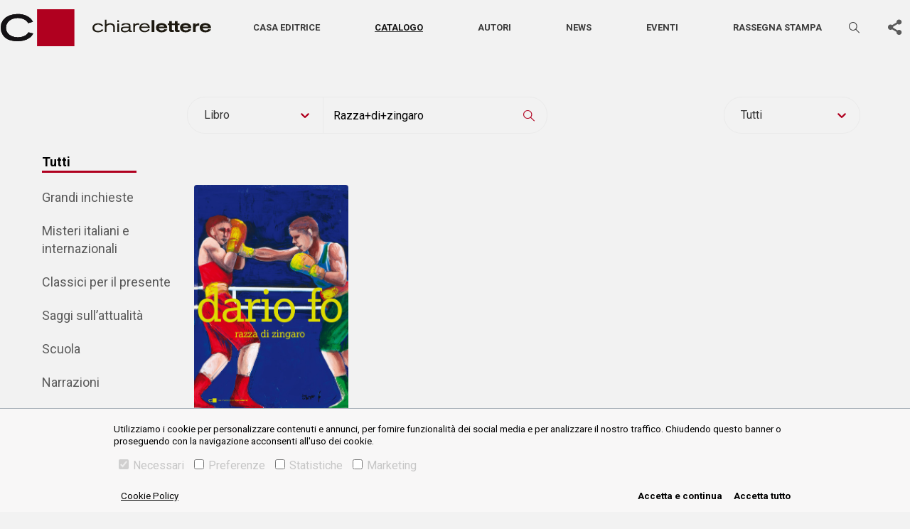

--- FILE ---
content_type: text/html; charset=utf-8
request_url: https://www.chiarelettere.it/libri/ricerca/titolo/Razza+di+zingaro
body_size: 9662
content:
<!DOCTYPE html><html lang="it"><head><meta charSet="utf-8" class="next-head"/><script class="next-head">
    var ua = window.navigator.userAgent;
    var msie = ua.indexOf("MSIE ");
    if (msie > 0 || !!navigator.userAgent.match(/Trident.*rv:11./))
    {
      window.location.href = "/outdated.html";
    }
  </script><script async="" src="https://www.googletagmanager.com/gtag/js?id=UA-21411970-1"></script><script>
    window.dataLayer = window.dataLayer || [];
    function gtag(){dataLayer.push(arguments);}
    gtag('js', new Date());

    gtag('config', 'UA-21411970-1');</script><title class="next-head">Ricerca di &quot;Razza di zingaro&quot; nel Catalogo – Casa editrice Chiarelettere</title><meta name="description" content="In questa ricerca Razza di zingaro" class="next-head"/><link rel="canonical" href="https://www.chiarelettere.it/libri/titolo/Razza di zingaro" class="next-head"/><meta name="keywords" content="Razza di zingaro,Dario Fo,9788861907621" class="next-head"/><meta property="og:title" content="Ricerca di &quot;Razza di zingaro&quot; nel Catalogo – Casa editrice Chiarelettere" class="next-head"/><meta property="og:image" content="https://www.chiarelettere.it/static/images/logo_pag_FB.png" class="next-head"/><meta property="og:image:width" content="1200" class="next-head"/><meta property="og:image:height" content="620" class="next-head"/><meta property="og:description" content="In questa ricerca Razza di zingaro" class="next-head"/><meta property="og:type" content="website" class="next-head"/><meta property="fb:app_id" content="" class="next-head"/><meta property="og:url" content="https://www.chiarelettere.it/libri/titolo/Razza di zingaro" class="next-head"/><meta name="twitter:title" content="Ricerca di &quot;Razza di zingaro&quot; nel Catalogo – Casa editrice Chiarelettere" class="next-head"/><meta name="twitter:image" content="https://www.chiarelettere.it/static/images/logo_pag_FB.png" class="next-head"/><meta name="twitter:description" content="In questa ricerca Razza di zingaro" class="next-head"/><meta name="twitter:card" content="summary_large_image" class="next-head"/><meta name="twitter:site" content="" class="next-head"/><meta property="og:site_name" content="Casa editrice Ponte alle Grazie" class="next-head"/><meta http-equiv="X-UA-Compatible" content="IE=edge" class="next-head"/><meta name="viewport" content="width=device-width, initial-scale=1, viewport-fit=cover" class="next-head"/><meta name="msapplication-config" content="browserconfig.xml" class="next-head"/><meta name="msapplication-TileColor" content="#B0001F" class="next-head"/><meta name="theme-color" content="#B0001F" class="next-head"/><link rel="preload" href="/_next/static/j_4ei8vCxG9zT2vjjilIc/pages/index.js" as="script"/><link rel="preload" href="/_next/static/j_4ei8vCxG9zT2vjjilIc/pages/_app.js" as="script"/><link rel="preload" href="/_next/static/j_4ei8vCxG9zT2vjjilIc/pages/_error.js" as="script"/><link rel="preload" href="/_next/static/runtime/webpack-f4542de9ce6104e90191.js" as="script"/><link rel="preload" href="/_next/static/chunks/commons.3bfbbf2b72a5dbaf5cb4.js" as="script"/><link rel="preload" href="/_next/static/chunks/styles.c7e296320f02bcc38c17.js" as="script"/><link rel="preload" href="/_next/static/runtime/main-5625cf0176ec4e98b429.js" as="script"/><link rel="stylesheet" href="/_next/static/css/commons.02e4b758.chunk.css"/><link rel="stylesheet" href="/_next/static/css/styles.f546d85a.chunk.css"/><meta name="viewport" content="width=device-width, initial-scale=1.0"/><link rel="icon" href="/static/favicon.ico" type="image/ico"/><title>Casa editrice Chiarelettee</title></head><body class="chiarelettere"><div id="__next"><main class="section__book"><div class="header-wrapper"><header class="header-main"><nav class="navbar navbar-expand-lg navbar-light"><a href="/" class="navbar-brand"><svg class="logo" xmlns="http://www.w3.org/2000/svg" width="294.203" height="51.736" viewBox="0 0 294.203 51.736"><g transform="translate(1043.611 -237.829)"><g transform="translate(-915.311 252.387)"><path d="M-805.745,280.648a4.248,4.248,0,0,1-1.444,1.444,7.1,7.1,0,0,1-3.525.88c-3.059,0-5.482-1.662-5.482-4.4,0-3.108,2.767-4.6,5.482-4.6a6.6,6.6,0,0,1,3.478.931,3.969,3.969,0,0,1,1.368,1.493l2.229-.637a6.2,6.2,0,0,0-2.251-2.422,9.288,9.288,0,0,0-4.824-1.223c-4.431,0-7.953,2.226-7.953,6.266a5.884,5.884,0,0,0,4.038,5.849,11.352,11.352,0,0,0,3.843.59,9.345,9.345,0,0,0,5.776-1.74,5.561,5.561,0,0,0,1.493-1.858Z" transform="translate(818.668 -267.114)" fill="#1d1910"></path><path d="M-788.328,280.633H-786V272.9a5.08,5.08,0,0,1,1.665-1.713,6.374,6.374,0,0,1,3.352-.9,4.416,4.416,0,0,1,3.844,1.713,5.107,5.107,0,0,1,.44,2.52v6.12h2.325V274.1a5.182,5.182,0,0,0-1.249-3.966,6.746,6.746,0,0,0-5.016-1.811,8.174,8.174,0,0,0-5.336,1.664v-6.632h-2.35Z" transform="translate(805.633 -263.353)" fill="#1d1910"></path></g><path d="M-757.717,281.369h2.325V269.425h-2.325Zm-.023-13.951h2.3v-2.351h-2.3Z" transform="translate(-122.819 -11.702)" fill="#1d1910"></path><g transform="translate(-875.712 257.331)"><path d="M-737.911,278.721a3.575,3.575,0,0,1-1.665,3.28,7.767,7.767,0,0,1-3.914,1.027c-2.473,0-3.427-1.247-3.427-2.35a1.729,1.729,0,0,1,1.248-1.64,11.086,11.086,0,0,1,3.4-.317Zm-8.2-3.4a2.168,2.168,0,0,1,1.322-1.128,7.76,7.76,0,0,1,2.913-.439,7,7,0,0,1,2.693.417c1.272.539,1.272,1.493,1.247,2.765h-3.377a26.249,26.249,0,0,0-5.19.343,3.426,3.426,0,0,0-2.741,3.427c0,1.321.76,4.113,5.678,4.113a9.086,9.086,0,0,0,4.062-.882,4,4,0,0,0,1.618-1.47c.1.858.22,2.034,2.3,2.034.611,0,1.3-.074,2.056-.149v-1.591c-.3.026-.587.073-.881.073-1.321,0-1.321-.659-1.321-2.252V276.25c0-1.323,0-3.037-2.669-3.77a15.5,15.5,0,0,0-3.621-.416c-5.311,0-5.925,1.64-6.439,3.034Z" transform="translate(749.242 -272.039)" fill="#1d1910"></path><path d="M-718.685,284.393h2.349v-6.488a3.041,3.041,0,0,1,2.031-3.3,6.282,6.282,0,0,1,2.106-.321,5.819,5.819,0,0,1,1.835.294v-2.3a5.861,5.861,0,0,0-1.4-.172,6.842,6.842,0,0,0-4.6,1.689v-1.345h-2.324Z" transform="translate(736.114 -272.057)" fill="#1d1910"></path><path d="M-701.262,276.916a4.878,4.878,0,0,1,4.944-3.159,4.506,4.506,0,0,1,4.628,3.159Zm9.717,3.353a4.251,4.251,0,0,1-1.469,1.713,5.661,5.661,0,0,1-3.082.88A5.662,5.662,0,0,1-700.454,281a4.252,4.252,0,0,1-.88-2.351h12.261c-.1-3.77-2.962-6.632-7.391-6.632-4.382,0-7.245,2.568-7.245,6.289,0,4.334,3.525,6.414,7.319,6.414a9.329,9.329,0,0,0,5.042-1.4,5.674,5.674,0,0,0,2.031-2.449Z" transform="translate(729.68 -272.021)" fill="#1d1910"></path></g><rect width="3.871" height="16.663" transform="translate(-832.645 253.004)" fill="#1d1910"></rect><g transform="translate(-1043.611 244.494)"><path d="M-659,276.841a2.933,2.933,0,0,1,1.156-1.535,5.045,5.045,0,0,1,2.667-.686,5.334,5.334,0,0,1,2.549.615,2.123,2.123,0,0,1,1.06,1.606Zm11.729,2.146a6.608,6.608,0,0,0-1.627-4.814,8.6,8.6,0,0,0-6.207-2.288c-4.249,0-8,1.936-8,6.325a6.253,6.253,0,0,0,2.243,4.883,8.854,8.854,0,0,0,5.711,1.676c3.351,0,6.279-1.179,8.024-4.06l-4.036-.4a4.286,4.286,0,0,1-3.8,1.653,4.373,4.373,0,0,1-3.422-1.368,4.162,4.162,0,0,1-.733-1.606Z" transform="translate(880.133 -259.125)" fill="#1d1910"></path><path d="M-632.24,270.31h-1.935v2.313h1.935v6.394a2.849,2.849,0,0,0,1.417,2.9,5.251,5.251,0,0,0,2.312.424c.943,0,1.887-.094,2.832-.188v-2.784a8.018,8.018,0,0,1-1.178.071c-1.112,0-1.511-.261-1.511-1.415v-5.4h2.665V270.31h-2.665v-3.188h-3.872Z" transform="translate(867.704 -257.079)" fill="#1d1910"></path><path d="M-618.169,270.31H-620.1v2.313h1.934v6.394a2.846,2.846,0,0,0,1.417,2.9,5.242,5.242,0,0,0,2.311.424c.945,0,1.889-.094,2.834-.188v-2.784a8.085,8.085,0,0,1-1.183.071c-1.107,0-1.506-.261-1.506-1.415v-5.4h2.664V270.31H-614.3v-3.188h-3.873Z" transform="translate(861.658 -257.079)" fill="#1d1910"></path><path d="M-600.026,276.841a2.927,2.927,0,0,1,1.156-1.535,5.038,5.038,0,0,1,2.667-.686,5.336,5.336,0,0,1,2.549.615,2.135,2.135,0,0,1,1.06,1.606Zm11.728,2.146a6.605,6.605,0,0,0-1.628-4.814,8.593,8.593,0,0,0-6.205-2.288c-4.249,0-8,1.936-8,6.325a6.261,6.261,0,0,0,2.243,4.883,8.857,8.857,0,0,0,5.711,1.676c3.351,0,6.279-1.179,8.025-4.06l-4.037-.4a4.28,4.28,0,0,1-3.8,1.653,4.376,4.376,0,0,1-3.422-1.368,4.213,4.213,0,0,1-.733-1.606Z" transform="translate(854.798 -259.125)" fill="#1d1910"></path><path d="M-568.514,272.41h-3.917v11.94h3.917v-5.757a2.541,2.541,0,0,1,1.39-2.6,6.144,6.144,0,0,1,2.6-.519c.4,0,.682.022,1.014.047v-3.516c-3.469.069-4.436,1.557-5,2.453Z" transform="translate(841.177 -259.179)" fill="#1d1910"></path><path d="M-551.7,276.841a2.932,2.932,0,0,1,1.158-1.535,5.026,5.026,0,0,1,2.665-.686,5.341,5.341,0,0,1,2.549.615,2.129,2.129,0,0,1,1.06,1.606Zm11.729,2.146a6.605,6.605,0,0,0-1.627-4.814,8.6,8.6,0,0,0-6.207-2.288c-4.246,0-8,1.936-8,6.325a6.246,6.246,0,0,0,2.243,4.883,8.848,8.848,0,0,0,5.708,1.676c3.353,0,6.279-1.179,8.026-4.06l-4.038-.4a4.282,4.282,0,0,1-3.8,1.653,4.37,4.37,0,0,1-3.422-1.368,4.078,4.078,0,0,1-.733-1.606Z" transform="translate(834.036 -259.125)" fill="#1d1910"></path><path d="M-1004.854,275.138l6.681,1.687a28.154,28.154,0,0,1-1.855,2.927,15.052,15.052,0,0,1-2.623,2.652,23.271,23.271,0,0,1-8.691,4.175,34.839,34.839,0,0,1-8.634,1.036,34.031,34.031,0,0,1-11.523-1.762,18.146,18.146,0,0,1-9-6.736,18.85,18.85,0,0,1-3.109-10.806,16.876,16.876,0,0,1,3.233-10.256,19.561,19.561,0,0,1,8.533-6.356,32.233,32.233,0,0,1,12.091-2.181,33.751,33.751,0,0,1,6.9.706,22.838,22.838,0,0,1,7.561,2.965,18.788,18.788,0,0,1,4.451,3.826,20.9,20.9,0,0,1,2.3,3.44l-6.68,1.91a15.93,15.93,0,0,0-1.367-2.045,11.467,11.467,0,0,0-2.745-2.433,17.09,17.09,0,0,0-4.221-1.891,21.363,21.363,0,0,0-6.2-.9,20.772,20.772,0,0,0-7.885,1.5,14.38,14.38,0,0,0-6.1,4.574,12.573,12.573,0,0,0-2.453,7.72,11.829,11.829,0,0,0,2.224,7.078,13.876,13.876,0,0,0,5.874,4.536,21.266,21.266,0,0,0,8.344,1.6,24.122,24.122,0,0,0,5.339-.608,17.906,17.906,0,0,0,5.231-2.037,12.827,12.827,0,0,0,2.66-2.137,16.339,16.339,0,0,0,1.67-2.192" transform="translate(1043.611 -249.515)" fill="#1d1910"></path></g><rect width="51.736" height="51.736" transform="translate(-992.574 237.829)" fill="#b0001f"></rect><g transform="translate(-1043.611 244.495)"><path d="M-1004.854,275.136l6.681,1.689a28.306,28.306,0,0,1-1.853,2.927,15.158,15.158,0,0,1-2.625,2.652,23.255,23.255,0,0,1-8.691,4.175,34.818,34.818,0,0,1-8.634,1.038,34.13,34.13,0,0,1-11.523-1.764,18.146,18.146,0,0,1-9-6.735,18.855,18.855,0,0,1-3.109-10.806,16.876,16.876,0,0,1,3.233-10.256,19.561,19.561,0,0,1,8.533-6.356,32.233,32.233,0,0,1,12.091-2.181,33.915,33.915,0,0,1,6.9.706,22.838,22.838,0,0,1,7.561,2.965,18.788,18.788,0,0,1,4.451,3.826,20.991,20.991,0,0,1,2.3,3.44l-6.68,1.91a15.93,15.93,0,0,0-1.367-2.045,11.467,11.467,0,0,0-2.745-2.433,17.09,17.09,0,0,0-4.221-1.891,21.362,21.362,0,0,0-6.2-.9,20.847,20.847,0,0,0-7.885,1.5,14.4,14.4,0,0,0-6.1,4.576,12.573,12.573,0,0,0-2.453,7.72,11.829,11.829,0,0,0,2.224,7.078,13.858,13.858,0,0,0,5.874,4.536,21.265,21.265,0,0,0,8.344,1.6,24.12,24.12,0,0,0,5.339-.608,17.965,17.965,0,0,0,5.231-2.035,12.83,12.83,0,0,0,2.66-2.141,16.159,16.159,0,0,0,1.67-2.192" transform="translate(1043.611 -249.515)" fill="#141215"></path></g><rect width="51.736" height="51.736" transform="translate(-992.574 237.829)" fill="#b0001f"></rect></g></svg></a><button aria-controls="basic-navbar-nav" type="button" aria-label="Toggle navigation" class="navbar-toggler collapsed"><span class="navbar-toggler-icon"></span></button><div class="navbar-collapse collapse" id="basic-navbar-nav"><div class="navbar"><a href="/" class="navbar-brand"><svg class="logo" xmlns="http://www.w3.org/2000/svg" width="293.652" height="51.64" viewBox="0 0 293.652 51.64"><g transform="translate(1043.611 -237.829)"><g transform="translate(-915.551 252.36)"><path d="M-805.769,280.632a4.239,4.239,0,0,1-1.441,1.441,7.084,7.084,0,0,1-3.519.878c-3.054,0-5.472-1.659-5.472-4.4,0-3.1,2.762-4.595,5.472-4.595a6.592,6.592,0,0,1,3.471.93,3.961,3.961,0,0,1,1.366,1.49l2.225-.636a6.187,6.187,0,0,0-2.247-2.417,9.27,9.27,0,0,0-4.815-1.221c-4.422,0-7.938,2.222-7.938,6.254a5.873,5.873,0,0,0,4.031,5.838,11.329,11.329,0,0,0,3.835.589,9.328,9.328,0,0,0,5.765-1.737,5.551,5.551,0,0,0,1.49-1.855Z" transform="translate(818.668 -267.123)" fill="#fff"></path><path d="M-788.328,280.6h2.32V272.88a5.071,5.071,0,0,1,1.662-1.71,6.362,6.362,0,0,1,3.346-.9,4.408,4.408,0,0,1,3.837,1.71,5.1,5.1,0,0,1,.44,2.515V280.6h2.32v-6.522a5.172,5.172,0,0,0-1.246-3.958,6.733,6.733,0,0,0-5.007-1.808,8.159,8.159,0,0,0-5.326,1.661v-6.62h-2.346Z" transform="translate(805.601 -263.353)" fill="#fff"></path></g><path d="M-757.717,281.339h2.32V269.417h-2.32Zm-.023-13.925h2.3v-2.347h-2.3Z" transform="translate(-123.125 -11.731)" fill="#fff"></path><g transform="translate(-876.027 257.295)"><path d="M-737.932,278.708a3.568,3.568,0,0,1-1.662,3.273,7.752,7.752,0,0,1-3.907,1.025c-2.468,0-3.42-1.245-3.42-2.346a1.726,1.726,0,0,1,1.246-1.637,11.064,11.064,0,0,1,3.4-.316Zm-8.184-3.4a2.164,2.164,0,0,1,1.319-1.126,7.745,7.745,0,0,1,2.907-.438,6.99,6.99,0,0,1,2.688.416c1.27.538,1.27,1.49,1.245,2.76h-3.37a26.2,26.2,0,0,0-5.18.342,3.419,3.419,0,0,0-2.735,3.42c0,1.319.758,4.105,5.667,4.105a9.069,9.069,0,0,0,4.054-.881,3.993,3.993,0,0,0,1.615-1.468c.1.856.219,2.03,2.3,2.03.61,0,1.294-.073,2.052-.149v-1.588c-.295.026-.586.073-.88.073-1.319,0-1.319-.658-1.319-2.248v-4.321c0-1.321,0-3.031-2.664-3.763a15.465,15.465,0,0,0-3.614-.416c-5.3,0-5.914,1.637-6.427,3.029Z" transform="translate(749.242 -272.04)" fill="#fff"></path><path d="M-718.685,284.37h2.345v-6.476a3.035,3.035,0,0,1,2.027-3.3,6.271,6.271,0,0,1,2.1-.32,5.808,5.808,0,0,1,1.831.294v-2.3a5.852,5.852,0,0,0-1.393-.171,6.829,6.829,0,0,0-4.593,1.686v-1.343h-2.319Z" transform="translate(736.081 -272.058)" fill="#fff"></path><path d="M-701.266,276.907a4.869,4.869,0,0,1,4.935-3.153,4.5,4.5,0,0,1,4.619,3.153Zm9.7,3.346a4.244,4.244,0,0,1-1.466,1.71,5.65,5.65,0,0,1-3.077.878,5.652,5.652,0,0,1-4.35-1.854,4.244,4.244,0,0,1-.878-2.347H-689.1c-.1-3.763-2.957-6.62-7.377-6.62-4.374,0-7.232,2.564-7.232,6.278,0,4.326,3.518,6.4,7.305,6.4a9.311,9.311,0,0,0,5.033-1.394,5.664,5.664,0,0,0,2.027-2.444Z" transform="translate(729.631 -272.021)" fill="#fff"></path></g><rect width="3.864" height="16.632" transform="translate(-833.04 252.976)" fill="#fff"></rect><g transform="translate(-1043.611 244.482)"><path d="M-659,276.832a2.927,2.927,0,0,1,1.154-1.532,5.035,5.035,0,0,1,2.662-.685,5.324,5.324,0,0,1,2.544.614,2.118,2.118,0,0,1,1.058,1.6Zm11.707,2.142a6.6,6.6,0,0,0-1.624-4.805,8.581,8.581,0,0,0-6.2-2.284c-4.241,0-7.987,1.932-7.987,6.314a6.241,6.241,0,0,0,2.239,4.874,8.837,8.837,0,0,0,5.7,1.673c3.345,0,6.267-1.177,8.009-4.052l-4.028-.4a4.277,4.277,0,0,1-3.792,1.65,4.365,4.365,0,0,1-3.416-1.366,4.152,4.152,0,0,1-.732-1.6Z" transform="translate(879.726 -259.149)" fill="#fff"></path><path d="M-632.244,270.3h-1.931v2.309h1.931V279a2.843,2.843,0,0,0,1.415,2.9,5.24,5.24,0,0,0,2.308.423c.941,0,1.884-.093,2.827-.187v-2.779a8,8,0,0,1-1.176.071c-1.11,0-1.508-.26-1.508-1.412v-5.395h2.66V270.3h-2.66v-3.182h-3.865Z" transform="translate(867.267 -257.098)" fill="#fff"></path><path d="M-618.173,270.3h-1.93v2.309h1.93V279a2.841,2.841,0,0,0,1.415,2.9,5.231,5.231,0,0,0,2.306.423c.943,0,1.886-.093,2.828-.187v-2.779a8.07,8.07,0,0,1-1.181.071c-1.1,0-1.5-.26-1.5-1.412v-5.395h2.659V270.3h-2.659v-3.182h-3.866Z" transform="translate(861.206 -257.098)" fill="#fff"></path><path d="M-600.033,276.832a2.921,2.921,0,0,1,1.154-1.532,5.028,5.028,0,0,1,2.662-.685,5.326,5.326,0,0,1,2.544.614,2.131,2.131,0,0,1,1.058,1.6Zm11.706,2.142a6.593,6.593,0,0,0-1.625-4.805,8.577,8.577,0,0,0-6.193-2.284c-4.241,0-7.988,1.932-7.988,6.314a6.249,6.249,0,0,0,2.239,4.874,8.84,8.84,0,0,0,5.7,1.673c3.345,0,6.267-1.177,8.01-4.052l-4.03-.4a4.272,4.272,0,0,1-3.792,1.65,4.368,4.368,0,0,1-3.416-1.366,4.2,4.2,0,0,1-.732-1.6Z" transform="translate(854.328 -259.149)" fill="#fff"></path><path d="M-568.522,272.409h-3.909v11.918h3.909V278.58a2.536,2.536,0,0,1,1.387-2.591,6.132,6.132,0,0,1,2.593-.518c.4,0,.68.022,1.012.047v-3.509c-3.463.069-4.427,1.554-4.992,2.449Z" transform="translate(840.673 -259.203)" fill="#fff"></path><path d="M-551.712,276.832a2.926,2.926,0,0,1,1.156-1.532,5.016,5.016,0,0,1,2.66-.685,5.331,5.331,0,0,1,2.544.614,2.125,2.125,0,0,1,1.058,1.6Zm11.706,2.142a6.592,6.592,0,0,0-1.624-4.805,8.584,8.584,0,0,0-6.2-2.284c-4.238,0-7.986,1.932-7.986,6.314a6.234,6.234,0,0,0,2.239,4.874,8.831,8.831,0,0,0,5.7,1.673c3.347,0,6.267-1.177,8.011-4.052l-4.03-.4a4.274,4.274,0,0,1-3.789,1.65,4.362,4.362,0,0,1-3.416-1.366,4.07,4.07,0,0,1-.732-1.6Z" transform="translate(833.515 -259.149)" fill="#fff"></path><path d="M-1004.926,275.09l6.668,1.683a28.1,28.1,0,0,1-1.851,2.922,15.022,15.022,0,0,1-2.618,2.647,23.227,23.227,0,0,1-8.674,4.167,34.775,34.775,0,0,1-8.617,1.034,33.967,33.967,0,0,1-11.5-1.759,18.111,18.111,0,0,1-8.986-6.723,18.813,18.813,0,0,1-3.1-10.785,16.844,16.844,0,0,1,3.227-10.237,19.523,19.523,0,0,1,8.517-6.344,32.173,32.173,0,0,1,12.069-2.177,33.689,33.689,0,0,1,6.886.7,22.8,22.8,0,0,1,7.547,2.96,18.753,18.753,0,0,1,4.443,3.818,20.847,20.847,0,0,1,2.3,3.433l-6.667,1.906a15.905,15.905,0,0,0-1.365-2.042,11.447,11.447,0,0,0-2.74-2.429,17.057,17.057,0,0,0-4.213-1.888,21.323,21.323,0,0,0-6.189-.894,20.733,20.733,0,0,0-7.87,1.5,14.352,14.352,0,0,0-6.093,4.566,12.549,12.549,0,0,0-2.448,7.705,11.807,11.807,0,0,0,2.22,7.065,13.85,13.85,0,0,0,5.863,4.528,21.227,21.227,0,0,0,8.328,1.6,24.08,24.08,0,0,0,5.329-.607,17.875,17.875,0,0,0,5.221-2.033,12.8,12.8,0,0,0,2.655-2.133,16.313,16.313,0,0,0,1.667-2.188" transform="translate(1043.611 -249.515)" fill="#fff"></path></g><rect width="51.639" height="51.639" transform="translate(-992.67 237.829)" fill="#fff"></rect><g transform="translate(-1043.611 244.482)"><path d="M-1004.926,275.088l6.668,1.686a28.249,28.249,0,0,1-1.849,2.922,15.123,15.123,0,0,1-2.62,2.647,23.211,23.211,0,0,1-8.674,4.167,34.755,34.755,0,0,1-8.617,1.036,34.067,34.067,0,0,1-11.5-1.761,18.112,18.112,0,0,1-8.986-6.723,18.818,18.818,0,0,1-3.1-10.785,16.844,16.844,0,0,1,3.227-10.237,19.523,19.523,0,0,1,8.517-6.344,32.173,32.173,0,0,1,12.069-2.177,33.852,33.852,0,0,1,6.886.7,22.8,22.8,0,0,1,7.547,2.96,18.753,18.753,0,0,1,4.443,3.818,20.944,20.944,0,0,1,2.3,3.433l-6.667,1.906a15.907,15.907,0,0,0-1.365-2.042,11.447,11.447,0,0,0-2.74-2.429,17.057,17.057,0,0,0-4.213-1.888,21.322,21.322,0,0,0-6.189-.894,20.807,20.807,0,0,0-7.87,1.5,14.37,14.37,0,0,0-6.093,4.567,12.549,12.549,0,0,0-2.448,7.705,11.807,11.807,0,0,0,2.22,7.065,13.832,13.832,0,0,0,5.863,4.528,21.225,21.225,0,0,0,8.328,1.6,24.076,24.076,0,0,0,5.329-.607,17.933,17.933,0,0,0,5.221-2.031,12.808,12.808,0,0,0,2.655-2.137,16.134,16.134,0,0,0,1.667-2.188" transform="translate(1043.611 -249.515)" fill="#fff"></path></g><rect width="51.639" height="51.639" transform="translate(-992.67 237.829)" fill="#fff"></rect></g></svg></a></div><div class="flex-column-reverse flex-lg-row justify-content-between justify-content-lg-around align-items-center d-flex w-100 text-center menu-mob-container"><ul class="navbar-nav"><li class="nav-item"><a class="nav-link " href="/casa-editrice">Casa editrice</a></li><li class="nav-item"><a class="nav-link active" href="/libri">Catalogo</a></li><li class="nav-item"><a class="nav-link " href="/autori">Autori</a></li><li class="nav-item"><a class="nav-link " href="/news">News</a></li><li class="nav-item"><a class="nav-link " href="/eventi">Eventi</a></li><li class="nav-item"><a class="nav-link " href="/rassegna-stampa">Rassegna stampa</a></li></ul><div class="form-inline my-2 my-lg-0  with-sbt "><section class="narrow search"><form action="#" class="search__content "><div class="fieldset input--search--container"><input type="text" class="input--search" placeholder="CERCA…" value=""/><style data-emotion-css="2b097c-container">.css-2b097c-container{position:relative;box-sizing:border-box;}</style><div class="input-select__container input-select__container--combomenu css-2b097c-container"><style data-emotion-css="yk16xz-control">.css-yk16xz-control{-webkit-align-items:center;-webkit-box-align:center;-ms-flex-align:center;align-items:center;background-color:hsl(0,0%,100%);border-color:hsl(0,0%,80%);border-radius:4px;border-style:solid;border-width:1px;cursor:default;display:-webkit-box;display:-webkit-flex;display:-ms-flexbox;display:flex;-webkit-flex-wrap:wrap;-ms-flex-wrap:wrap;flex-wrap:wrap;-webkit-box-pack:justify;-webkit-justify-content:space-between;-ms-flex-pack:justify;justify-content:space-between;min-height:38px;outline:0 !important;position:relative;-webkit-transition:all 100ms;transition:all 100ms;box-sizing:border-box;}.css-yk16xz-control:hover{border-color:hsl(0,0%,70%);}</style><div class="input-select__control css-yk16xz-control"><style data-emotion-css="1hwfws3">.css-1hwfws3{-webkit-align-items:center;-webkit-box-align:center;-ms-flex-align:center;align-items:center;display:-webkit-box;display:-webkit-flex;display:-ms-flexbox;display:flex;-webkit-flex:1;-ms-flex:1;flex:1;-webkit-flex-wrap:wrap;-ms-flex-wrap:wrap;flex-wrap:wrap;padding:2px 8px;-webkit-overflow-scrolling:touch;position:relative;overflow:hidden;box-sizing:border-box;}</style><div class="input-select__value-container input-select__value-container--has-value css-1hwfws3"><style data-emotion-css="1uccc91-singleValue">.css-1uccc91-singleValue{color:hsl(0,0%,20%);margin-left:2px;margin-right:2px;max-width:calc(100% - 8px);overflow:hidden;position:absolute;text-overflow:ellipsis;white-space:nowrap;top:50%;-webkit-transform:translateY(-50%);-ms-transform:translateY(-50%);transform:translateY(-50%);box-sizing:border-box;}</style><div class="input-select__single-value css-1uccc91-singleValue">libri</div><style data-emotion-css="62g3xt-dummyInput">.css-62g3xt-dummyInput{background:0;border:0;font-size:inherit;outline:0;padding:0;width:1px;color:transparent;left:-100px;opacity:0;position:relative;-webkit-transform:scale(0);-ms-transform:scale(0);transform:scale(0);}</style><input id="react-select-6954-input" readonly="" tabindex="0" value="" aria-autocomplete="list" class="css-62g3xt-dummyInput"/></div><style data-emotion-css="1wy0on6">.css-1wy0on6{-webkit-align-items:center;-webkit-box-align:center;-ms-flex-align:center;align-items:center;-webkit-align-self:stretch;-ms-flex-item-align:stretch;align-self:stretch;display:-webkit-box;display:-webkit-flex;display:-ms-flexbox;display:flex;-webkit-flex-shrink:0;-ms-flex-negative:0;flex-shrink:0;box-sizing:border-box;}</style><div class="input-select__indicators css-1wy0on6"><style data-emotion-css="1okebmr-indicatorSeparator">.css-1okebmr-indicatorSeparator{-webkit-align-self:stretch;-ms-flex-item-align:stretch;align-self:stretch;background-color:hsl(0,0%,80%);margin-bottom:8px;margin-top:8px;width:1px;box-sizing:border-box;}</style><span class="input-select__indicator-separator css-1okebmr-indicatorSeparator"></span><style data-emotion-css="tlfecz-indicatorContainer">.css-tlfecz-indicatorContainer{color:hsl(0,0%,80%);display:-webkit-box;display:-webkit-flex;display:-ms-flexbox;display:flex;padding:8px;-webkit-transition:color 150ms;transition:color 150ms;box-sizing:border-box;}.css-tlfecz-indicatorContainer:hover{color:hsl(0,0%,60%);}</style><div aria-hidden="true" class="input-select__indicator input-select__dropdown-indicator css-tlfecz-indicatorContainer"><style data-emotion-css="19bqh2r">.css-19bqh2r{display:inline-block;fill:currentColor;line-height:1;stroke:currentColor;stroke-width:0;}</style><svg height="20" width="20" viewBox="0 0 20 20" aria-hidden="true" focusable="false" class="css-19bqh2r"><path d="M4.516 7.548c0.436-0.446 1.043-0.481 1.576 0l3.908 3.747 3.908-3.747c0.533-0.481 1.141-0.446 1.574 0 0.436 0.445 0.408 1.197 0 1.615-0.406 0.418-4.695 4.502-4.695 4.502-0.217 0.223-0.502 0.335-0.787 0.335s-0.57-0.112-0.789-0.335c0 0-4.287-4.084-4.695-4.502s-0.436-1.17 0-1.615z"></path></svg></div></div></div></div><button class="btn icon-search" title="Cerca"></button></div></form></section></div><div class="search-toggle"><button class="btn icon-search" title="Cerca"></button></div><div class="sbt-container"><div class="share-buttons-toggle__wrapper "><div class="share-buttons-toggle__trigger"><a href="#" class="btn btn--icon-only btn--no-background icon-share-1 btn--icon-share-1" title="Condividi" target="_blank"></a></div><div class="share-buttons-toggle__buttons"><button aria-label="facebook" class="react-share__ShareButton" style="background-color:transparent;border:none;padding:0;font:inherit;color:inherit;cursor:pointer"><a class="btn btn--icon-only icon-facebook btn--icon-facebook" title="Scopri di più" target="_blank"></a></button><button aria-label="twitter" class="react-share__ShareButton" style="background-color:transparent;border:none;padding:0;font:inherit;color:inherit;cursor:pointer"><a class="btn btn--icon-only icon-twitter btn--icon-twitter" title="Scopri di più" target="_blank"></a></button><button aria-label="whatsapp" class="react-share__ShareButton" style="background-color:transparent;border:none;padding:0;font:inherit;color:inherit;cursor:pointer"><a class="btn btn--icon-only icon-whatsapp btn--icon-whatsapp" title="Scopri di più" target="_blank"></a></button><button aria-label="email" class="react-share__ShareButton" style="background-color:transparent;border:none;padding:0;font:inherit;color:inherit;cursor:pointer"><a class="btn btn--icon-only icon-mail btn--icon-mail" title="Scopri di più" target="_blank"></a></button></div></div></div></div></div></nav></header></div><div style="display:none"><h1>Ricerca di &quot;Razza di zingaro&quot; nel Catalogo – Casa editrice Chiarelettere</h1><h2>In questa ricerca Razza di zingaro</h2><div><div class="book-page"><div class="book-details"><img src="https://img.chiarelettere.it/images/9788861907621_0_0_600_0.jpg" alt="Razza di zingaro"><h3><a title="Razza di zingaro" href="https://www.chiarelettere.it/libro/dario-fo-razza-di-zingaro-9788861907621.html">Razza di zingaro</a></h3><h4><a title="Dario Fo" href="https://www.chiarelettere.it/autore/dario-fo.html">Dario Fo</a></h4></div></div></div></div><div class="book-list--container"><section class="narrow book-search"><form action="#" class="book-search__content"><div class="w-100 searchbar-container"><div class="col-12 col-lg-12 col-xl-10 offset-xl-2 search-row"><div class="fieldset input--search--container"><style data-emotion-css="2b097c-container">.css-2b097c-container{position:relative;box-sizing:border-box;}</style><div class="input-select__container input-select__container--combo css-2b097c-container"><style data-emotion-css="yk16xz-control">.css-yk16xz-control{-webkit-align-items:center;-webkit-box-align:center;-ms-flex-align:center;align-items:center;background-color:hsl(0,0%,100%);border-color:hsl(0,0%,80%);border-radius:4px;border-style:solid;border-width:1px;cursor:default;display:-webkit-box;display:-webkit-flex;display:-ms-flexbox;display:flex;-webkit-flex-wrap:wrap;-ms-flex-wrap:wrap;flex-wrap:wrap;-webkit-box-pack:justify;-webkit-justify-content:space-between;-ms-flex-pack:justify;justify-content:space-between;min-height:38px;outline:0 !important;position:relative;-webkit-transition:all 100ms;transition:all 100ms;box-sizing:border-box;}.css-yk16xz-control:hover{border-color:hsl(0,0%,70%);}</style><div class="input-select__control css-yk16xz-control"><style data-emotion-css="1hwfws3">.css-1hwfws3{-webkit-align-items:center;-webkit-box-align:center;-ms-flex-align:center;align-items:center;display:-webkit-box;display:-webkit-flex;display:-ms-flexbox;display:flex;-webkit-flex:1;-ms-flex:1;flex:1;-webkit-flex-wrap:wrap;-ms-flex-wrap:wrap;flex-wrap:wrap;padding:2px 8px;-webkit-overflow-scrolling:touch;position:relative;overflow:hidden;box-sizing:border-box;}</style><div class="input-select__value-container input-select__value-container--has-value css-1hwfws3"><style data-emotion-css="1uccc91-singleValue">.css-1uccc91-singleValue{color:hsl(0,0%,20%);margin-left:2px;margin-right:2px;max-width:calc(100% - 8px);overflow:hidden;position:absolute;text-overflow:ellipsis;white-space:nowrap;top:50%;-webkit-transform:translateY(-50%);-ms-transform:translateY(-50%);transform:translateY(-50%);box-sizing:border-box;}</style><div class="input-select__single-value css-1uccc91-singleValue">Libro</div><style data-emotion-css="62g3xt-dummyInput">.css-62g3xt-dummyInput{background:0;border:0;font-size:inherit;outline:0;padding:0;width:1px;color:transparent;left:-100px;opacity:0;position:relative;-webkit-transform:scale(0);-ms-transform:scale(0);transform:scale(0);}</style><input id="react-select-6955-input" readonly="" tabindex="0" value="" aria-autocomplete="list" class="css-62g3xt-dummyInput"/></div><style data-emotion-css="1wy0on6">.css-1wy0on6{-webkit-align-items:center;-webkit-box-align:center;-ms-flex-align:center;align-items:center;-webkit-align-self:stretch;-ms-flex-item-align:stretch;align-self:stretch;display:-webkit-box;display:-webkit-flex;display:-ms-flexbox;display:flex;-webkit-flex-shrink:0;-ms-flex-negative:0;flex-shrink:0;box-sizing:border-box;}</style><div class="input-select__indicators css-1wy0on6"><style data-emotion-css="1okebmr-indicatorSeparator">.css-1okebmr-indicatorSeparator{-webkit-align-self:stretch;-ms-flex-item-align:stretch;align-self:stretch;background-color:hsl(0,0%,80%);margin-bottom:8px;margin-top:8px;width:1px;box-sizing:border-box;}</style><span class="input-select__indicator-separator css-1okebmr-indicatorSeparator"></span><style data-emotion-css="tlfecz-indicatorContainer">.css-tlfecz-indicatorContainer{color:hsl(0,0%,80%);display:-webkit-box;display:-webkit-flex;display:-ms-flexbox;display:flex;padding:8px;-webkit-transition:color 150ms;transition:color 150ms;box-sizing:border-box;}.css-tlfecz-indicatorContainer:hover{color:hsl(0,0%,60%);}</style><div aria-hidden="true" class="input-select__indicator input-select__dropdown-indicator css-tlfecz-indicatorContainer"><style data-emotion-css="19bqh2r">.css-19bqh2r{display:inline-block;fill:currentColor;line-height:1;stroke:currentColor;stroke-width:0;}</style><svg height="20" width="20" viewBox="0 0 20 20" aria-hidden="true" focusable="false" class="css-19bqh2r"><path d="M4.516 7.548c0.436-0.446 1.043-0.481 1.576 0l3.908 3.747 3.908-3.747c0.533-0.481 1.141-0.446 1.574 0 0.436 0.445 0.408 1.197 0 1.615-0.406 0.418-4.695 4.502-4.695 4.502-0.217 0.223-0.502 0.335-0.787 0.335s-0.57-0.112-0.789-0.335c0 0-4.287-4.084-4.695-4.502s-0.436-1.17 0-1.615z"></path></svg></div></div></div></div><input type="text" class="input--search" placeholder="Cerca libro…" value="Razza+di+zingaro"/><button class="btn btn--icon-only icon-search" title="Cerca"></button></div><div class="fieldset input--search--container date-select"><style data-emotion-css="2b097c-container">.css-2b097c-container{position:relative;box-sizing:border-box;}</style><div class="input-select__container input-select__container--combo css-2b097c-container"><style data-emotion-css="yk16xz-control">.css-yk16xz-control{-webkit-align-items:center;-webkit-box-align:center;-ms-flex-align:center;align-items:center;background-color:hsl(0,0%,100%);border-color:hsl(0,0%,80%);border-radius:4px;border-style:solid;border-width:1px;cursor:default;display:-webkit-box;display:-webkit-flex;display:-ms-flexbox;display:flex;-webkit-flex-wrap:wrap;-ms-flex-wrap:wrap;flex-wrap:wrap;-webkit-box-pack:justify;-webkit-justify-content:space-between;-ms-flex-pack:justify;justify-content:space-between;min-height:38px;outline:0 !important;position:relative;-webkit-transition:all 100ms;transition:all 100ms;box-sizing:border-box;}.css-yk16xz-control:hover{border-color:hsl(0,0%,70%);}</style><div class="input-select__control css-yk16xz-control"><style data-emotion-css="1hwfws3">.css-1hwfws3{-webkit-align-items:center;-webkit-box-align:center;-ms-flex-align:center;align-items:center;display:-webkit-box;display:-webkit-flex;display:-ms-flexbox;display:flex;-webkit-flex:1;-ms-flex:1;flex:1;-webkit-flex-wrap:wrap;-ms-flex-wrap:wrap;flex-wrap:wrap;padding:2px 8px;-webkit-overflow-scrolling:touch;position:relative;overflow:hidden;box-sizing:border-box;}</style><div class="input-select__value-container input-select__value-container--has-value css-1hwfws3"><style data-emotion-css="1uccc91-singleValue">.css-1uccc91-singleValue{color:hsl(0,0%,20%);margin-left:2px;margin-right:2px;max-width:calc(100% - 8px);overflow:hidden;position:absolute;text-overflow:ellipsis;white-space:nowrap;top:50%;-webkit-transform:translateY(-50%);-ms-transform:translateY(-50%);transform:translateY(-50%);box-sizing:border-box;}</style><div class="input-select__single-value css-1uccc91-singleValue">Tutti</div><style data-emotion-css="62g3xt-dummyInput">.css-62g3xt-dummyInput{background:0;border:0;font-size:inherit;outline:0;padding:0;width:1px;color:transparent;left:-100px;opacity:0;position:relative;-webkit-transform:scale(0);-ms-transform:scale(0);transform:scale(0);}</style><input id="react-select-6956-input" readonly="" tabindex="0" value="" aria-autocomplete="list" class="css-62g3xt-dummyInput"/></div><style data-emotion-css="1wy0on6">.css-1wy0on6{-webkit-align-items:center;-webkit-box-align:center;-ms-flex-align:center;align-items:center;-webkit-align-self:stretch;-ms-flex-item-align:stretch;align-self:stretch;display:-webkit-box;display:-webkit-flex;display:-ms-flexbox;display:flex;-webkit-flex-shrink:0;-ms-flex-negative:0;flex-shrink:0;box-sizing:border-box;}</style><div class="input-select__indicators css-1wy0on6"><style data-emotion-css="1okebmr-indicatorSeparator">.css-1okebmr-indicatorSeparator{-webkit-align-self:stretch;-ms-flex-item-align:stretch;align-self:stretch;background-color:hsl(0,0%,80%);margin-bottom:8px;margin-top:8px;width:1px;box-sizing:border-box;}</style><span class="input-select__indicator-separator css-1okebmr-indicatorSeparator"></span><style data-emotion-css="tlfecz-indicatorContainer">.css-tlfecz-indicatorContainer{color:hsl(0,0%,80%);display:-webkit-box;display:-webkit-flex;display:-ms-flexbox;display:flex;padding:8px;-webkit-transition:color 150ms;transition:color 150ms;box-sizing:border-box;}.css-tlfecz-indicatorContainer:hover{color:hsl(0,0%,60%);}</style><div aria-hidden="true" class="input-select__indicator input-select__dropdown-indicator css-tlfecz-indicatorContainer"><style data-emotion-css="19bqh2r">.css-19bqh2r{display:inline-block;fill:currentColor;line-height:1;stroke:currentColor;stroke-width:0;}</style><svg height="20" width="20" viewBox="0 0 20 20" aria-hidden="true" focusable="false" class="css-19bqh2r"><path d="M4.516 7.548c0.436-0.446 1.043-0.481 1.576 0l3.908 3.747 3.908-3.747c0.533-0.481 1.141-0.446 1.574 0 0.436 0.445 0.408 1.197 0 1.615-0.406 0.418-4.695 4.502-4.695 4.502-0.217 0.223-0.502 0.335-0.787 0.335s-0.57-0.112-0.789-0.335c0 0-4.287-4.084-4.695-4.502s-0.436-1.17 0-1.615z"></path></svg></div></div></div></div></div></div></div><div class="d-flex flex-column flex-lg-row"><div class="col-12 col-lg-3 col-xl-2 genres-sidebar pl-lg-0"><a title="Filtra per generi" class="genres-trigger icon-prev ">generi<!-- --> </a><div class="fieldset genres "></div></div><div class="col-12 col-lg-9 col-xl-10"></div></div></form></section></div></main><footer class="footer-main"><div class="footer-main__content"><div class="footer-main__content--left"><a href="/"><img src="/static/svg/chiarelettere-logo-white.svg" alt="Chiarelettere" title="Chiarelettere" class="footer-logo"/></a><p class="address-info"></p><div class="policy-links"><a href="/privacy-policy">privacy policy</a> | <a href="/cookie-policy">cookie policy</a></div></div><div class="footer-main__content--right"><ul><li><a class="" href="/casa-editrice">Casa editrice</a></li><li><a class="active" href="/libri">Catalogo</a></li><li><a class="" href="/autori">Autori</a></li><li><a class="" href="/news">News</a></li><li><a class="" href="/eventi">Eventi</a></li><li><a class="" href="/rassegna-stampa">Rassegna Stampa</a></li></ul><div class="newsletter-box"><span><span class="icon icon-curriculum"></span>RESTIAMO IN CONTATTO</span><a target="_blank" title="Iscriviti alla newsletter" href="https://www.illibraio.it/newsletter/">Iscriviti alla Newsletter <span class="icon-angle"></span></a></div></div></div></footer></div><script>__NEXT_DATA__ = {"props":{"store":{},"isServer":true,"initialState":{"setting":{"pageChanging":false,"isServer":false,"urlToGo":"","currStatus":200,"currStatusMessage":"OK","currentPage":"/libri/ricerca/titolo/Razza+di+zingaro","currentTitle":"Ricerca di \"Razza di zingaro\" nel Catalogo – Casa editrice Chiarelettere","currentLocation":"https://www.chiarelettere.it/libri/titolo/Razza di zingaro","currentPageType":{"id":"","type":"book","isArchive":true,"isHome":false},"cookies":null,"gtmId":"UA-21411970-1","gtagId":"GTM-WJVSW42","metaTags":[{"meta_type":"title","meta_content":"Ricerca di \"Razza di zingaro\" nel Catalogo – Casa editrice Chiarelettere"},{"meta_type":"description","meta_content":"In questa ricerca Razza di zingaro"},{"meta_type":"canonical","meta_content":"https://www.chiarelettere.it/libri/titolo/Razza di zingaro"},{"meta_type":"keywords","meta_content":"Razza di zingaro,Dario Fo,9788861907621"},{"meta_type":"og:title","meta_content":"Ricerca di \"Razza di zingaro\" nel Catalogo – Casa editrice Chiarelettere"},{"meta_type":"og:image","meta_content":"https://www.chiarelettere.it/static/images/logo_pag_FB.png"},{"meta_type":"og:image:width","meta_content":"1200"},{"meta_type":"og:image:height","meta_content":"620"},{"meta_type":"og:description","meta_content":"In questa ricerca Razza di zingaro"},{"meta_type":"og:type","meta_content":"website"},{"meta_type":"fb:app_id","meta_content":""},{"meta_type":"og:url","meta_content":"https://www.chiarelettere.it/libri/titolo/Razza di zingaro"},{"meta_type":"twitter:title","meta_content":"Ricerca di \"Razza di zingaro\" nel Catalogo – Casa editrice Chiarelettere"},{"meta_type":"twitter:image","meta_content":"https://www.chiarelettere.it/static/images/logo_pag_FB.png"},{"meta_type":"twitter:description","meta_content":"In questa ricerca Razza di zingaro"},{"meta_type":"twitter:card","meta_content":"summary_large_image"},{"meta_type":"twitter:site","meta_content":""}]},"news":{"details":null,"detailsLoading":true,"related":{"list":[],"prev":"","next":""},"list":null,"taxonomy":null,"loaded":[],"highlights":[],"categories":[],"search":{"query":null,"creator":null,"category":null,"tag":null},"moreAvaliable":false,"moreLoading":false},"genres":{"list":[],"highlights":[]},"events":{"highlights":[],"details":null,"detailsLoading":true,"loaded":[],"list":null,"moreAvaliable":false,"moreLoading":false,"search":{"query":""},"listPast":null,"moreAvaliablePast":false,"moreAvaliableHL":false,"moreLoadingPast":false,"listNext":[]},"pages":{"details":null,"detailsLoading":true,"loaded":[],"homeSlider":[],"firstMainSlideLoaded":false,"newissueFirstSlideLoaded":{},"newsLoaded":false,"booksLoaded":false},"options":{},"books":{"details":null,"detailsLoading":true,"list":null,"search":{"search":{"type":"title","query":"Razza+di+zingaro"},"time":"","genres":[]},"loaded":[],"new":[],"next":[],"highlights":[],"related":[],"homepageMetatags":[],"moreAvaliable":false,"moreAvaliableNext":false,"moreAvaliableNew":false,"moreLoading":false,"searching":true},"authors":{"details":null,"detailsLoading":true,"list":[],"listMeta":[],"filtered":null,"filter":"","loaded":[],"highlights":[]},"search":{"type":"book","query":""},"press":{"details":null,"detailsLoading":true,"related":{"list":[],"prev":"","next":""},"list":null,"taxonomy":null,"loaded":[],"highlights":[],"categories_press":[],"search":{"query":null,"creator":null,"category_press":null,"tag":null},"moreAvaliable":false,"moreAvaliableHL":false,"moreLoading":false}},"initialProps":{"pageProps":{"slug":"/libri/ricerca/titolo/Razza+di+zingaro","seo":{"h1":"Ricerca di \"Razza di zingaro\" nel Catalogo – Casa editrice Chiarelettere","h2":"In questa ricerca Razza di zingaro","description":"\u003cdiv class=\"book-page\"\u003e\u003cdiv class=\"book-details\"\u003e\u003cimg src=\"https://img.chiarelettere.it/images/9788861907621_0_0_600_0.jpg\" alt=\"Razza di zingaro\"\u003e\u003ch3\u003e\u003ca title=\"Razza di zingaro\" href=\"https://www.chiarelettere.it/libro/dario-fo-razza-di-zingaro-9788861907621.html\"\u003eRazza di zingaro\u003c/a\u003e\u003c/h3\u003e\u003ch4\u003e\u003ca title=\"Dario Fo\" href=\"https://www.chiarelettere.it/autore/dario-fo.html\"\u003eDario Fo\u003c/a\u003e\u003c/h4\u003e\u003c/div\u003e\u003c/div\u003e"},"schema":null}}},"page":"/","query":{"p":"/","q":"libri/ricerca/titolo/Razza+di+zingaro"},"buildId":"j_4ei8vCxG9zT2vjjilIc"};__NEXT_LOADED_PAGES__=[];__NEXT_REGISTER_PAGE=function(r,f){__NEXT_LOADED_PAGES__.push([r, f])}</script><script async="" id="__NEXT_PAGE__/" src="/_next/static/j_4ei8vCxG9zT2vjjilIc/pages/index.js"></script><script async="" id="__NEXT_PAGE__/_app" src="/_next/static/j_4ei8vCxG9zT2vjjilIc/pages/_app.js"></script><script async="" id="__NEXT_PAGE__/_error" src="/_next/static/j_4ei8vCxG9zT2vjjilIc/pages/_error.js"></script><script src="/_next/static/runtime/webpack-f4542de9ce6104e90191.js" async=""></script><script src="/_next/static/chunks/commons.3bfbbf2b72a5dbaf5cb4.js" async=""></script><script src="/_next/static/chunks/styles.c7e296320f02bcc38c17.js" async=""></script><script src="/_next/static/runtime/main-5625cf0176ec4e98b429.js" async=""></script></body></html>